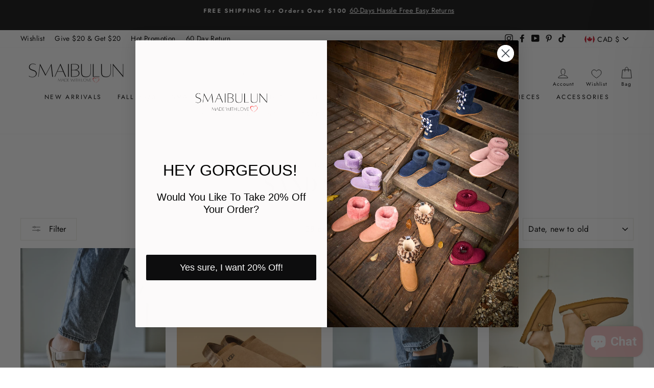

--- FILE ---
content_type: text/css
request_url: https://smaibulun.com/cdn/shop/t/85/assets/custom.css?v=74697611231270990441730198524
body_size: 1583
content:
#preview-bar-iframe{display:none}@keyframes progressAnimation{0%{width:0%;background-color:#fcc7bc}to{width:100%;background-color:#d87474}}.drawer--is-open .discountprogressbar .progressmade{background-image:linear-gradient(90deg,#fcc7bc 1.92%,#d87474 97.84%);animation:progressAnimation 6s;transition:2s linear;transition-property:width,background-color}.drawer--is-open .discountprogressbar .progressmade:after{content:"";display:inline-block;background:url(/cdn/shop/files/heart-bar.png?v=1697603260) no-repeat;width:8.5px;height:7.67px;float:right;margin:4px 7px 5px;background-size:contain}.trustbadge ul.payment-icons{text-align:left}.get_this_deal{background-image:linear-gradient(90deg,#d87474 1.92%,#fcc7bc 97.84%);padding:8px 10px;text-transform:uppercase;color:#fff;font-size:12px}.cart__checkout-wrapper .cart__checkout{display:flex;align-items:center;justify-content:center}.cart__checkout-wrapper .cart__checkout .lock-text{width:55%}.cart__checkout-wrapper .total-price{width:45%;position:relative}.cart__checkout-wrapper .total-price:before{content:"";display:block;width:1px;height:30px;position:absolute;left:0;background-color:#fff;top:-5px}.grid-product__content .variant-input-wrap label{padding:7px 10px;height:25px;width:25px;margin:10px 0 12px}.custom_quick_add_icon{position:absolute;z-index:9;font-size:24px;height:27px;width:28px;background:#fff;line-height:1;border-radius:30px;text-align:center;right:10px;bottom:8px;cursor:pointer}.mobile_custom_quick_add_content{display:none;position:fixed;height:100%;width:100%;background:#00000080;z-index:99999;top:0;left:0;justify-content:center;align-items:flex-end}.mobile_custom_quick_add_content.active{display:flex}.custom_quick_add_content,.sticky_quick_add_content{background:#fff;padding:15px;width:100%;display:none;position:relative}.mobile_custom_quick_add_content.active .custom_quick_add_content{display:block}.custom_quick_add_content .flexbox,.sticky_quick_add_content .flexbox{display:flex;justify-content:space-between;border-bottom:1px solid #e4e3e2;margin-bottom:20px}.custom_quick_add_content .variant__label,.sticky_quick_add_content .variant__label{display:none}.custom_quick_add_content .variant-input-wrap label,.sticky_quick_add_content .variant-input-wrap label{height:35px;width:35px}.custom_quick_add_content p,.sticky_quick_add_content p{font-weight:600}.custom_quick_add_content .model-close,.sticky_quick_add_content .model-close{cursor:pointer;position:absolute;right:10px;top:10px}.custom_quick_add_content ul,.sticky_quick_add_content ul{list-style:none;margin:0;max-height:250px;overflow-y:scroll}.custom_quick_add_content ul li,.sticky_quick_add_content ul li{border-top:1px solid #e4e3e2;padding:1rem .8125rem 1rem .375rem!important;margin:0;display:flex;justify-content:space-between}.custom_quick_add_content ul li.active,.sticky_quick_add_content ul li.active{background-color:#f7f7f7}.custom_quick_add_content ul li.active svg{display:block}.custom_quick_add_content ul li svg,.sticky_quick_add_content ul li svg{display:none}.custom_quick_add_content .product-quick-add__mobile-actions,.sticky_quick_add_content .product-quick-add__mobile-actions{border-top:1px solid #e4e3e2;display:-webkit-box;display:-ms-flexbox;display:flex;-webkit-box-pack:center;-ms-flex-pack:center;justify-content:center;padding:2.25rem 0 1.5rem!important;margin:0}.drawer__mobile_nav_collection .flexbox .multiple_collection .slick-list .slick-track{display:flex;justify-content:flex-start}.drawer__mobile_nav_collection{padding:5px 0 24px}.multiple_collection{display:none}.multiple_collection.slick-initialized{display:block}.drawer__mobile_nav_collection .slick-slide{padding:10px}.drawer__mobile_nav_collection .collection_list .collection_img{width:100%;height:110px}.wi-custom-predictive-results{max-height:100vh;top:50px}.drawer__mobile_nav_collection .collection_list .collection_img img{display:block;width:100%;height:100%;object-fit:cover}.site-header .mobile-navbar{border-top:1px solid rgba(51,49,50,.1);border-bottom:1px solid rgba(51,49,50,.1)}#NavDrawer .collection_list .collection_title{font-size:10px}@media only screen and (max-width: 768px){.yotpo-star-ratings-clickable{justify-content:center!important}.cart__checkout-wrapper .total-price:before{height:25px}header .mobile-navbar{display:flex!important;white-space:nowrap;overflow-x:scroll}}.bottom_discountbox{position:sticky;bottom:0;padding:18px 10px;z-index:99999}.bottom_discountbox .discountbox_wrapper{display:flex;align-items:center;justify-content:space-between}.bottom_discountbox .discountbox_wrapper .bottom-bar-close{background:#6d4e64;padding:3px 5px;border-radius:50px;cursor:pointer}.bottom_discountbox .discountbox_wrapper svg{fill:#fff;display:block}.bottom_discountbox .bottom_discount_text{color:#fff;margin-bottom:0;font-size:14px}.productimgs img,.promo-grid__bg img{transition:opacity .3s ease-in-out!important;animation:inherit!important;opacity:1!important}.productimgs img:hover,.promo-grid__slide-link:hover+.promo-grid__bg img{opacity:.5!important}.product__main-photos .sold_out_badge{background-color:#000;color:#fff;width:fit-content;padding:4px 17px;font-size:12px;text-transform:uppercase;position:absolute;top:37px;left:-36px;transform:rotate(270deg);letter-spacing:1px}.hengam-product-price-wrapper{justify-content:center}.hengam-product-price-wrapper .hengam-preorder-badge{margin-left:5px!important}.grid-product__tag.grid-product__tag--sold-out.grid-product__tag--preorder,.product__main-photos .sold_out_badge_mobile.sold_out_badge_preorder_mobile,.product__main-photos .sold_out_badge.sold_out_badge_preorder{background-color:#ff9c9c!important}.grid-product__tag.grid-product__tag--sold-out{position:absolute;top:35px;left:-37px;height:fit-content;color:#fff;background-color:#000;padding:9px 17px;font-size:12px;text-transform:uppercase;transform:rotate(270deg);letter-spacing:1px;z-index:2}.product__main-photos .sold_out_badge_mobile{background-color:#000;color:#fff;width:fit-content;padding:4px 17px;font-size:12px;text-transform:uppercase;position:relative;top:0;left:0;z-index:2;transform:translate(-37px,64px) rotate(270deg);letter-spacing:1px;display:none}.tag-list .tag .tag__checkbox-wrapper{cursor:pointer}@media screen and (max-width: 480px){.grid-product__tag.grid-product__tag--sold-out{padding:6px 10px;top:31px;left:-31px}}.allproducts{display:none;flex-wrap:nowrap;column-gap:15px;overflow-x:scroll}.allproducts .cart__item{display:block}.allproducts .sidebarform{width:160px!important}.drawer__inner .allproducts .cart__image{width:150px;margin-right:0}.allproducts .cart__item .cart__item-details{padding-top:10px}.allproducts .variant-input-wrap select{width:100%}.allproducts .cart__item .productvariant{margin:20px 0}.allproducts .cart__item-details .addtocartBtn button{width:100%}.drawer__inner .allproducts{margin-bottom:20px}.drawer--right.drawer--right{width:620px;display:flex;right:-620px}.drawer--right .drawer__contents{width:440px;border-left:1px solid #d9d9d1}.drawer--right .addproducts-desktop{width:180px;padding:20px 20px 10px;overflow-y:scroll;overflow-x:hidden}.drawer--right.drawer--is-open{transform:translate(-620px)}.addproducts-desktop .cart__item-title{padding:10px 0}.addproducts-desktop .cart__item-title .productprice{padding-top:5px}.addproducts-desktop .cart__item{display:block}.addproducts-desktop .cart__image{margin-right:0}.addproducts-desktop.frequentyadd h5{text-transform:capitalize;letter-spacing:2px;font-size:14px;margin-bottom:10px;background-color:transparent;color:#000;padding:0}.drawer--right .addproducts-desktop::-webkit-scrollbar-track{-webkit-box-shadow:inset 0 0 6px rgba(0,0,0,.3);border-radius:10px;background-color:#f5f5f5}.drawer--right .addproducts-desktop::-webkit-scrollbar{width:2px;background-color:#e5e5e5}.drawer--right .addproducts-desktop::-webkit-scrollbar-thumb{border-radius:10px;-webkit-box-shadow:inset 0 0 6px rgba(0,0,0,.3);background-color:#9a9a9a}.addproducts-desktop .variant-input-wrap select{width:100%}.free_gift_badge{color:#fff;background-color:#dc195e;padding:2px 10px;width:fit-content;white-space:nowrap;margin-bottom:20px}.addproducts-desktop .add-to-cart,#CartDrawer .add-to-cart{width:100%}#CartDrawer .drawer__header{height:50px!important}#CartDrawerForm .discountprogressbarcontaint{padding:5px 30px}#CartDrawerForm .drawer__scrollable{padding-top:5px}#CartDrawerForm .frequentyadd h5{color:#000;padding:5px;background-color:transparent;text-align:left;text-transform:capitalize;letter-spacing:1px}#CartDrawerForm .drawer__inner .allproducts{padding-top:0}#CartDrawerForm .cart__items .cart__item{padding-bottom:10px}.popup-right .variant_wrapper .option_wrapper{display:flex;flex-wrap:wrap;column-gap:10px;margin-bottom:3px 0}.popup-right .variant_wrapper .option_wrapper .option_name{margin-bottom:10px}.popup-right .addtocartBtn{margin-top:20px}.popup-right .popup_selectbox{display:none}.drawer .cart__remove{display:block}.cart__remove{width:100%;text-align:end}.cart__item-sub>div:first-child{margin-right:0}.cart__item-sub{align-items:center}.cart__remove .text-link{margin-top:0;color:#eeb0a7!important;font-size:13px;letter-spacing:1px;text-transform:uppercase;cursor:pointer}.popup-right .variant_wrapper .popup_size{margin:3px 0}.product-single__meta .yotpo-reviews-star-ratings-widget{justify-content:flex-start!important}#NavDrawer .drawer__contents .drawer__scrollable{padding-top:0!important}@media screen and (max-width: 768px){.product__main-photos .sold_out_badge{display:none}.product__main-photos .sold_out_badge_mobile{display:block}.allproducts{display:flex}.bottom_discountbox .bottom_discount_text{font-size:12px!important}.drawer--right .addproducts-desktop{display:none}.drawer--right.drawer--right{right:-328px;width:328px}.drawer--right.drawer--is-open{transform:translate(-328px)}.sidebarform .cart__item .cart__item-title{height:100%;overflow:hidden;max-height:40px}.drawer--right .drawer__contents{width:328px}.product-single__meta .yotpo-reviews-star-ratings-widget{justify-content:center!important}.bottom_discountbox{padding:5px 10px}.announcement-text p strong{display:block}}
/*# sourceMappingURL=/cdn/shop/t/85/assets/custom.css.map?v=74697611231270990441730198524 */


--- FILE ---
content_type: text/javascript
request_url: https://cdn.shopify.com/extensions/019aa04a-98e2-7618-8629-4c7b811b3715/pagefly-page-builder-198/assets/pagefly-htmlvideo2.js
body_size: -98
content:
class _pf_HTMLVideoHandler extends _pf_BaseElementLazyLoader{constructor({optionsObserver:e,...t}){super(e),Object.assign(this,t),this.init()}init(){this.container=document.querySelectorAll(this.selector),this.container.length&&_pf_executeChunk(this.container,this.handleElement.bind(this))}handleElement(e){let t="video"===e?.tagName?.toLowerCase()?e:e.querySelector("video");t&&("lazy"===t.getAttribute("data-lazyloading")?this.observerElement(()=>this.loadVideo({element:e,video:t}),e):this.loadVideo({element:e,video:t}))}addEvent({element:e,type:t,callback:i,options:a=!1}){e.addEventListener(t,i,a)}loadVideo({element:e,video:t}){let i=e.querySelector(".pf-video-cover-button"),a=e.querySelector(".pf-play-button");var l=t.hasAttribute("autoplay");let s=t.hasAttribute("controls");var o=t.hasAttribute("muted");i&&!l||this.setProp(t)&&this.removeProp(t);let d=e=>e.classList.add("pf-visibility-hidden"),n=e=>e.classList?.remove("pf-visibility-hidden");this.addEvent({element:t,type:"loadeddata",callback:()=>t&&n(t)}),this.addEvent({element:e,type:"click",callback:e=>{t.getAttribute("src")||this.setProp(t)&&this.removeProp(t),i&&!i.classList.contains("pf-visibility-hidden")?(t.play(),d(i)):s||(t.paused?t.play():t.pause())}}),this.addEvent({element:t,type:"pause",callback:()=>a&&n(a)}),this.addEvent({element:t,type:"play",callback:()=>a&&d(a)}),l&&o&&(i&&d(i),a&&d(a),t.play())}}let _pf_handleHTMLVideo2=async()=>{new _pf_HTMLVideoHandler({optionsObserver:{threshold:.3},selector:'[data-pf-type="HTML.Video2"], [data-pf-type="HTML.Video3"], .pf-media-bg-video'})};_pf_handleHTMLVideo2().catch(console.error);

--- FILE ---
content_type: text/javascript
request_url: https://d2jjzw81hqbuqv.cloudfront.net/integration/clients/smaibulun.min.js
body_size: 10866
content:
window.talkablePlacementsConfig = {"placements":[{"id":671381,"inclusion_matcher":{"blank":true},"inclusion_matchers":[{"blank":true}],"exclusion_matchers":[],"event_category":"purchase","device_types":["desktop","tablet","mobile"],"appearance":"popup","static_html":[],"has_live_campaigns":false,"custom_property_criteria":null},{"id":671382,"inclusion_matcher":{"host_pattern":null,"query_pattern":{},"path_pattern":"/pages/share"},"inclusion_matchers":[{"host_pattern":null,"query_pattern":{},"path_pattern":"/pages/share"},{"regexp":"/(checkouts|orders)"}],"exclusion_matchers":[],"event_category":"affiliate_member","device_types":["desktop","tablet","mobile"],"appearance":"inline","static_html":[],"has_live_campaigns":true,"custom_property_criteria":null},{"id":671385,"inclusion_matcher":{"blank":true},"inclusion_matchers":[{"blank":true}],"exclusion_matchers":[{"regexp":"/cart"},{"regexp":"/pages/share"}],"event_category":"affiliate_member","device_types":["desktop","tablet","mobile"],"appearance":"widget","static_html":[],"has_live_campaigns":false,"custom_property_criteria":null},{"id":671383,"inclusion_matcher":{"host_pattern":null,"query_pattern":{},"path_pattern":"/pages/referral-dashboard"},"inclusion_matchers":[{"host_pattern":null,"query_pattern":{},"path_pattern":"/pages/referral-dashboard"}],"exclusion_matchers":[],"event_category":"affiliate_member","device_types":["desktop","tablet","mobile"],"appearance":"inline","static_html":[],"has_live_campaigns":false,"custom_property_criteria":null},{"id":671384,"inclusion_matcher":{"blank":true},"inclusion_matchers":[{"blank":true}],"exclusion_matchers":[],"event_category":"affiliate_member","device_types":["desktop","tablet","mobile"],"appearance":"gleam","static_html":[],"has_live_campaigns":false,"custom_property_criteria":null}],"conversion_placements":[],"loyalty_placements":[],"integration_id":"smaibulun","site_url":"https://smaibulun.com","timestamp":1699931973};
/*! talkable-integration v5.0.3 | (c) Talkable | talkable.com */
"remove"in Element.prototype||(Element.prototype.remove=function(){this.parentNode&&this.parentNode.removeChild(this)}),function(window,document,JSON,Object){var customerData,UUID_KEY,UUID_REGEXP,LOYALTY_OPTIN_KEY,EMPTY_PLACEMENTS,IOS_REGEXP,ANDROID_REGEXP,MOBILE_PLATFORM_REGEXP,MOBILE_DEVICE_REGEXP,config,methods,utils,anotherIntegration=window.talkable||window.curebit,talkable=window.talkable=(customerData={},UUID_KEY="tkbl_cvuuid",UUID_REGEXP=/^[0-9a-f]{8}-[0-9a-f]{4}-[34][0-9a-f]{3}-[89ab][0-9a-f]{3}-[0-9a-f]{12}$/,LOYALTY_OPTIN_KEY="tkbl_loyalty_optin",EMPTY_PLACEMENTS=["0"],IOS_REGEXP=/(iPad|iPhone|iPod)/i,ANDROID_REGEXP=/Android/i,MOBILE_PLATFORM_REGEXP=/(android|bb\d+|meego).+mobile|avantgo|bada\/|blackberry|blazer|compal|elaine|fennec|hiptop|iemobile|ip(hone|od)|iris|kindle|lge |maemo|midp|mmp|mobile.+firefox|netfront|opera m(ob|in)i|palm( os)?|phone|p(ixi|re)\/|plucker|pocket|psp|series(4|6)0|symbian|treo|up\.(browser|link)|vodafone|wap|windows ce|xda|xiino/i,MOBILE_DEVICE_REGEXP=/1207|6310|6590|3gso|4thp|50[1-6]i|770s|802s|a wa|abac|ac(er|oo|s\-)|ai(ko|rn)|al(av|ca|co)|amoi|an(ex|ny|yw)|aptu|ar(ch|go)|as(te|us)|attw|au(di|\-m|r |s )|avan|be(ck|ll|nq)|bi(lb|rd)|bl(ac|az)|br(e|v)w|bumb|bw\-(n|u)|c55\/|capi|ccwa|cdm\-|cell|chtm|cldc|cmd\-|co(mp|nd)|craw|da(it|ll|ng)|dbte|dc\-s|devi|dica|dmob|do(c|p)o|ds(12|\-d)|el(49|ai)|em(l2|ul)|er(ic|k0)|esl8|ez([4-7]0|os|wa|ze)|fetc|fly(\-|_)|g1 u|g560|gene|gf\-5|g\-mo|go(\.w|od)|gr(ad|un)|haie|hcit|hd\-(m|p|t)|hei\-|hi(pt|ta)|hp( i|ip)|hs\-c|ht(c(\-| |_|a|g|p|s|t)|tp)|hu(aw|tc)|i\-(20|go|ma)|i230|iac( |\-|\/)|ibro|idea|ig01|ikom|im1k|inno|ipaq|iris|ja(t|v)a|jbro|jemu|jigs|kddi|keji|kgt( |\/)|klon|kpt |kwc\-|kyo(c|k)|le(no|xi)|lg( g|\/(k|l|u)|50|54|\-[a-w])|libw|lynx|m1\-w|m3ga|m50\/|ma(te|ui|xo)|mc(01|21|ca)|m\-cr|me(rc|ri)|mi(o8|oa|ts)|mmef|mo(01|02|bi|de|do|t(\-| |o|v)|zz)|mt(50|p1|v )|mwbp|mywa|n10[0-2]|n20[2-3]|n30(0|2)|n50(0|2|5)|n7(0(0|1)|10)|ne((c|m)\-|on|tf|wf|wg|wt)|nok(6|i)|nzph|o2im|op(ti|wv)|oran|owg1|p800|pan(a|d|t)|pdxg|pg(13|\-([1-8]|c))|phil|pire|pl(ay|uc)|pn\-2|po(ck|rt|se)|prox|psio|pt\-g|qa\-a|qc(07|12|21|32|60|\-[2-7]|i\-)|qtek|r380|r600|raks|rim9|ro(ve|zo)|s55\/|sa(ge|ma|mm|ms|ny|va)|sc(01|h\-|oo|p\-)|sdk\/|se(c(\-|0|1)|47|mc|nd|ri)|sgh\-|shar|sie(\-|m)|sk\-0|sl(45|id)|sm(al|ar|b3|it|t5)|so(ft|ny)|sp(01|h\-|v\-|v )|sy(01|mb)|t2(18|50)|t6(00|10|18)|ta(gt|lk)|tcl\-|tdg\-|tel(i|m)|tim\-|t\-mo|to(pl|sh)|ts(70|m\-|m3|m5)|tx\-9|up(\.b|g1|si)|utst|v400|v750|veri|vi(rg|te)|vk(40|5[0-3]|\-v)|vm40|voda|vulc|vx(52|53|60|61|70|80|81|83|85|98)|w3c(\-| )|webc|whit|wi(g |nc|nw)|wmlb|wonu|x700|yas\-|your|zeto|zte\-/i,config={testing:!1,debug:!1,verify_integration:!1,site_id:"",server:"https://www.talkable.com",version:"5.0.3",queue_check_interval:200,async:!1,url_length_limit:2e3,email_capture_show_offer:!0,email_capture_show_timeout:10,integration_platform:"",launch_campaigns:!0,launch_campaigns_retry_delay:1e3,launch_campaigns_retry_count:10},methods={},(utils={lastLoadedIframeName:[],gleamRewardCallback:void 0,placements:[],define:function(name,callback){if(methods[name])throw new Error("Method "+name+" already defined");methods[name]=callback},log:function(message,source){void 0!==window.console&&config.debug&&(source=source||"all-"+config.version,console.log(source+" >> "+message))},isObject:function(arg){return"[object Object]"===Object.prototype.toString.call(arg)},isInIframe:function(){return null!==window.self&&void 0!==window.self&&null!==window.top&&void 0!==window.top&&window.self!==window.top},serialize:function(object,prefix){var i,key;if(!object)return"";if(!prefix&&!this.isObject(object))throw new Error("Url parameters should be a javascript hash");var s=[];if(Array.isArray(object))for(i=0,object.length;i<object.length;++i)s.push(this.serialize(object[i],prefix+"[]"));else if(this.isObject(object)){for(key in object)if(this.hasProperty(object,key)){var prop=object[key];null!=prop&&(0===prop&&(prop=prop.toString()),null!=prefix&&(key=String(prefix)+"["+key+"]"),this.serialize(prop,key)&&s.push(this.serialize(prop,key)))}}else object&&s.push(String(encodeURIComponent(prefix.toString()))+"="+encodeURIComponent(object.toString()));return s.length?s.join("&"):""},merge:function(target,src){if("object"==typeof target){var dst={};for(var key in target)dst[key]=target[key];for(var srcKey in src)"object"==typeof src[srcKey]&&src[srcKey]&&target[srcKey]?dst[srcKey]=utils.merge(target[srcKey],src[srcKey]):dst[srcKey]=src[srcKey];return dst}},clone:function(object){return utils.merge(object,{})},postmessage:{send:function(json,target,targetElement){if(void 0===target)throw new Error("You must supply a target as a string");void 0===targetElement&&(targetElement=window.parent),targetElement.postMessage(JSON.stringify(json),target)},listen:function(callback){var parseHostname=function(url){var parser=document.createElement("a");return parser.href=url,parser.hostname},isOriginAllowed=function(origin){if(!origin)return!1;var originHostname=parseHostname(origin);return/\.talkable\.(com|local)$/.test(originHostname)||/^curebit(-(development|staging|test))?\.s3\.amazonaws\.com$/.test(originHostname)||/^(d2jjzw81hqbuqv|d3pfcpkel4p4mo|di6re4dxelnn2)\.cloudfront\.net$/.test(originHostname)||parseHostname(config.server)===originHostname},receiveMessage=function(message){if(isOriginAllowed(message.origin))try{var o=JSON.parse(message.data);o&&"object"==typeof o&&null!==o&&callback(o)}catch(ex){}else utils.log("Origin is not allowed: "+message.origin)};window.addEventListener?window.addEventListener("message",receiveMessage,!1):window.attachEvent("onmessage",receiveMessage)}},event_list:[],subscribe:function(event_name,iframe_name,callback){if(callback){for(var found=!1,i=0;i<utils.event_list.length;i++)if(utils.event_list[i].event_name===event_name&&utils.event_list[i].iframe_name===iframe_name&&utils.event_list[i].callback.toString()===callback.toString()){utils.event_list[i].callback=callback,found=!0;break}found||utils.event_list.push({event_name:event_name,iframe_name:iframe_name,callback:callback})}else utils.log("Subscribe: callback is required")},publish:function(name,iframe_name,data,is_global){var server=config.server,msg_data={type:name,iframe_name:iframe_name,data:data||{}};void 0!==is_global&&is_global&&(server="*"),-1!==utils.lastLoadedIframeName.indexOf(iframe_name)&&window.frames[iframe_name]?utils.postmessage.send(msg_data,server,window.frames[iframe_name]):this.subscribe("offer_loaded",iframe_name,(function(data,iframe_data){iframe_data.name===iframe_name&&utils.postmessage.send(msg_data,server,window.frames[iframe_name])}))},startListening:function(){utils.postmessage.listen((function(message){if(message.data&&message.data.transmit)for(var t=0;t<utils.lastLoadedIframeName.length;t++)utils.lastLoadedIframeName[t]!==message.iframe_name&&utils.publish(message.type,utils.lastLoadedIframeName[t],message.data,!0);for(var i=0;i<utils.event_list.length;i++)if(message.type===utils.event_list[i].event_name&&message.iframe_name&&utils.event_list[i].callback){var iframe=document.querySelector("#"+utils.event_list[i].iframe_name+" iframe")||document.querySelector('iframe[name="'+utils.event_list[i].iframe_name+'"]');iframe&&iframe.name===message.iframe_name&&utils.event_list[i].callback.call(talkable,message.data,iframe)}}))},launchCampaigns:function(){if("undefined"!=typeof talkablePlacementsConfig){var referralPlacements=utils.match_placements("affiliate_member",talkablePlacementsConfig.placements),conversionPlacements=utils.match_placements("email_capture_popup",talkablePlacementsConfig.conversion_placements),loyaltyDashboardPlacements=utils.match_placements("loyalty_dashboard",talkablePlacementsConfig.loyalty_placements),loyaltyWidgetPlacements=utils.match_placements("loyalty_widget",talkablePlacementsConfig.loyalty_placements),showCampaignCondition=utils.location_parameter("tkbl_campaign_id")||utils.location_parameter("campaign_tags");(showCampaignCondition||referralPlacements.length>0&&referralPlacements!==EMPTY_PLACEMENTS)&&window._talkableq.push(["register_affiliate",{}]),(showCampaignCondition||conversionPlacements.length>0&&conversionPlacements!==EMPTY_PLACEMENTS)&&window._talkableq.push(["show_email_capture_offer",{}]);var showLoyaltyDashboard=loyaltyDashboardPlacements.length>0&&loyaltyDashboardPlacements!==EMPTY_PLACEMENTS,showLoyaltyWidget=loyaltyWidgetPlacements.length>0&&loyaltyWidgetPlacements!==EMPTY_PLACEMENTS;(showCampaignCondition||showLoyaltyDashboard||showLoyaltyWidget)&&window._talkableq.push(["show_loyalty",{}])}},notifyIntegrationError:function(message,dev){utils.addImage(utils.namespace(window.talkable.config.server,window.talkable.config.site_id)+"/notify_integration_error.gif?"+utils.serialize({message:message,dev:dev}))},isBrowserSupported:function(){var ua=window.navigator.userAgent;return-1===ua.indexOf("MSIE 6.0")&&-1===ua.indexOf("MSIE 7.0")&&-1===ua.indexOf("MSIE 8.0")},getIframeCreationExtension:function(){return this.isBrowserSupported()?"html":"gif"},isGenerated:function(el){return"true"===el.getAttribute("data-talkable-generated")},hasProperty:function(options,key){return Object.prototype.hasOwnProperty.call(options,key)},setAttributes:function(element,attrs){for(var key in attrs)element.setAttribute(key,attrs[key])},location_parameter:function(name){for(var vars={},current_location=window.location.href.split("#")[0],hashes=current_location.slice(current_location.indexOf("?")+1).split("&"),i=0;i<hashes.length;i++){var hash=hashes[i].split("=");void 0!==hash[1]&&(vars[hash[0]]=decodeURIComponent(hash[1]))}return vars[name]},callbacks:{},before:function(method_name,callback){utils.callbacks[method_name]=callback},matches:function(matcher){if(!matcher||matcher.blank)return!0;if(matcher.regexp)return window.location.href.match(new RegExp(matcher.regexp));if(matcher.host_pattern&&matcher.host_pattern!==window.location.hostname)return!1;for(var name in matcher.query_pattern)if(-1===window.location.search.indexOf(name+"="+matcher.query_pattern[name]))return!1;if(matcher.path_pattern){if(talkablePlacementsConfig.site_url){var site_url=document.createElement("a");site_url.href=talkablePlacementsConfig.site_url+matcher.path_pattern,matcher.path_pattern=site_url.pathname.replace(/(^\/*)/g,"/")}if(matcher.path_pattern!==window.location.pathname)return!1}return!0},device_type:function(){var agent=window.navigator.userAgent;return agent.match(IOS_REGEXP)||agent.match(ANDROID_REGEXP)?agent.match(MOBILE_PLATFORM_REGEXP)||agent.substr(0,4).match(MOBILE_DEVICE_REGEXP)?"mobile":"tablet":"desktop"},match_placements:function(event_category,placements){void 0===event_category&&(event_category="affiliate_member"),void 0===placements&&(placements=talkablePlacementsConfig.placements);for(var matched=[],i=0;i<placements.length;i++){var placement=placements[i],exclusion_matched=!1,device_type=utils.device_type();if(!(placement.event_category&&placement.event_category!==event_category||placement.device_types&&device_type&&!(placement.device_types.indexOf(device_type)>=0))){if(placement.exclusion_matchers)for(var k=0;k<placement.exclusion_matchers.length&&!exclusion_matched;k++)exclusion_matched=utils.matches(placement.exclusion_matchers[k]);if(placement.has_live_campaigns||utils.log("Placement #"+placement.id+" has no live campaigns"),!exclusion_matched&&placement.has_live_campaigns)for(var matchers=placement.inclusion_matchers||[placement.inclusion_matcher],j=0;j<matchers.length;j++)if(utils.matches(matchers[j])){matched.push(placement.id),utils.placements.push(placement.id);break}}}return matched.length?matched:EMPTY_PLACEMENTS},matchLoyaltyPlacements:function(){var placementIds=utils.match_placements("loyalty_dashboard",talkablePlacementsConfig.loyalty_placements);return placementIds!==EMPTY_PLACEMENTS?{matchedPlacementIds:placementIds,path:"/loyalty/show"}:(placementIds=utils.match_placements("loyalty_widget",talkablePlacementsConfig.loyalty_placements))!==EMPTY_PLACEMENTS?{matchedPlacementIds:placementIds,path:"/loyalty/redeem_widget"}:void utils.log("No campaign placements matched for loyalty")},ensureInitialized:function(){if(!window.talkable.initialized)throw new Error("You need to call 'init' first")},namespace:function(server,site_id){return(server||config.server)+"/public/"+encodeURIComponent(site_id||config.site_id)},addImage:function(url){utils.log("addImage: "+url),document.images&&((new Image).src=url)},defaultIframeOptions:function(name){return{container:name=name||"talkable-offer",name:name+"-iframe"}},insertIframeIntoContainer:function(iframe,containerId){var containerEl=document.getElementById(containerId.replace("#",""));if(containerEl){containerEl.innerHTML="",containerEl.appendChild(iframe);for(var cs=document.querySelectorAll("#"+containerId),i=1;i<cs.length;i++)cs[i].remove()}else this.domReady((function(){(containerEl=document.getElementById(containerId.replace("#","")))?containerEl.innerHTML="":((containerEl=document.createElement("div")).setAttribute("data-talkable-generated",!0),containerEl.setAttribute("id",containerId),document.body.appendChild(containerEl)),containerEl.appendChild(iframe)}))},setIntegrationCss:function(data){if(data&&data.css){styleTag=document.createElement("style"),styleTag.id=data.attribute_value,styleTag.dataset.talkableIntegrationCss=!0,styleTag.type="text/css",styleTag.styleSheet?styleTag.styleSheet.cssText=data.css:styleTag.appendChild(document.createTextNode(data.css));var styleTagNode=document.getElementById(data.attribute_value);styleTagNode&&styleTagNode.remove(),document.body&&document.body.appendChild(styleTag)}},addIframeElement:function(url,options){utils.log("addIframeElement: "+url),(options=utils.clone(options||{})).frameBorder="0",options.allowTransparency=!0,options.src=url;var container=options.container||utils.generateRandomIframeName();delete options.container,utils.addRandomIframeName(options);var iframe=null,styleTag=null;return(iframe=document.createElement("iframe")).style.display="none",iframe.style.opacity="0",this.setAttributes(iframe,options),this.insertIframeIntoContainer(iframe,container),utils.subscribe("responsive_iframe_height",iframe.name,(function(data,iframe){iframe.style.height=data.height+"px"})),utils.subscribe("change_offer_state",iframe.name,(function(data,iframe){"inline"===data.campaign_appearance&&iframe.parentNode&&utils.isGenerated(iframe.parentNode)||data&&data.offer_state&&data.offer_state_attribute&&(data.width&&(iframe.style.width=data.width),data.height&&(iframe.style.height=data.height),data.integration_css&&utils.setIntegrationCss(data.integration_css),currentAttribute=document.body.getAttribute(data.offer_state_attribute)||"","add"===data.action&&-1===currentAttribute.indexOf(data.offer_state)?document.body.setAttribute(data.offer_state_attribute,(data.offer_state+" "+currentAttribute).trim()):"remove"===data.action?document.body.setAttribute(data.offer_state_attribute,currentAttribute.replace(data.offer_state,"").trim()):"set"===data.action&&document.body.setAttribute(data.offer_state_attribute,data.offer_state),setTimeout((function(){document.all&&!window.atob&&(document.body.className=document.body.className)}),0))})),utils.subscribe("change_loyalty_member_state",iframe.name,(function(data){"remove"===data.action?utils.deleteCookie(LOYALTY_OPTIN_KEY):"set"===data.action&&utils.setCookie(LOYALTY_OPTIN_KEY,!0)})),utils.subscribe("set_location",iframe.name,(function(data){if(data)if(utils.isInIframe()){var msg_data={type:"set_location",iframe_name:window.name,data:data};utils.postmessage.send(msg_data,"*",window.parent)}else data.href&&-1===data.href.toLowerCase().indexOf("javascript:")&&(window.location.href=data.href)})),utils.subscribe("scroll_to",iframe.name,(function(data,iframe){if(data.selector){var matches=document.querySelectorAll(data.selector);matches.length>0&&(data.y=matches[0].offsetTop)}window.scrollTo(data.x,data.y||iframe.offsetTop)})),utils.subscribe("offer_close",iframe.name,(function(data,iframe){var index=utils.lastLoadedIframeName.indexOf(iframe.name);-1!==index&&utils.lastLoadedIframeName.splice(index,1),iframe.style.display="none",styleTag&&styleTag.remove(),styleTag=null,setTimeout((function(){iframe.remove(),iframe=null}),1e3)})),utils.subscribe("offer_loaded",iframe.name,(function(data){if(utils.lastLoadedIframeName.push(iframe.name),data.perform_snapshot&&utils.scrapeDOM(),utils.gleamRewardCallback&&data.gleam_reward)try{utils.gleamRewardCallback(data.gleam_reward)}catch(ex){utils.log(ex)}"inline"===data.campaign_appearance&&iframe.parentNode&&utils.isGenerated(iframe.parentNode)||(data.integration_css||data.integration_css.css)&&((styleTag=document.createElement("style")).id=data.integration_css.attribute_value,styleTag.dataset.talkableIntegrationCss=!0,styleTag.type="text/css",styleTag.styleSheet?styleTag.styleSheet.cssText=data.integration_css.css:styleTag.appendChild(document.createTextNode(data.integration_css.css)),document.getElementById(data.integration_css.attribute_value)||document.body&&document.body.appendChild(styleTag),data.integration_css.attribute_name&&data.integration_css.attribute_value&&iframe.setAttribute(data.integration_css.attribute_name,data.integration_css.attribute_value),data.page_title&&iframe.setAttribute("title",data.page_title))})),iframe},buildJs:function(url){var result=document.createElement("script");return result.type="text/javascript",result.async=config.async,result.src=url,result},addJs:function(url){utils.log("addJs: "+url);var s=document.getElementsByTagName("script")[0];s.parentNode.insertBefore(utils.buildJs(url),s)},createUrl:function(path,parameters){var create_url=utils.namespace()+path,items=null;if((parameters=utils.merge({v:config.version},parameters)).o&&parameters.o.i&&(items=parameters.o.i,delete parameters.o.i),create_url=create_url+"?"+utils.serialize(parameters),items)for(var i=0;i<items.length;i++){var item=items[i],itemsParams="&"+utils.serialize({product_id:item.product_id,price:item.price,quantity:item.quantity},"o[i]["+i+"]");(create_url+itemsParams).length<config.url_length_limit&&(create_url+=itemsParams)}return create_url},formStaticWidget:function(options,urlParameters){var placement=utils.staticHtmlPlacement(urlParameters.matched_placement_ids);if(!placement)return!1;if(options.iframe.container&&options.iframe.container===options.trigger_widget.container)throw new Error("`trigger_widget` container should be different from `iframe` container.");if(!utils.isBrowserSupported())return!1;var iframeOptions=utils.merge(utils.defaultIframeOptions(),options.iframe),popupName=iframeOptions.name+"-popup",triggeredIframeOptions={container:popupName,name:popupName};options.trigger_widget&&options.trigger_widget.container&&(iframeOptions=utils.merge(utils.defaultIframeOptions(),options.trigger_widget),triggeredIframeOptions=utils.merge(triggeredIframeOptions,options.iframe));var iframe=utils.addIframeElement(placement.staticHtmlUrl,iframeOptions);return utils.subscribe("static_widget_triggered",iframe.name,(function(){(urlParameters=utils.clone(urlParameters)).matched_placement_ids=[placement.id],urlParameters.widget_enabled="false",urlParameters.cvuuid=utils.ensureUUID();var staticWidgetOfferUrl=utils.createUrl("/affiliate_members/create",urlParameters);utils.addIframeElement(staticWidgetOfferUrl,triggeredIframeOptions)})),!0},staticHtmlPlacement:function(matchedPlacementIds){for(var urls,placement,i=0,j=0,deviceType=this.device_type();i<talkablePlacementsConfig.placements.length;i++){if(placement=talkablePlacementsConfig.placements[i],!this.hasProperty(placement,"appearance"))return!1;if(!this.hasProperty(placement,"static_html"))return!1;if(-1!==matchedPlacementIds.indexOf(placement.id)&&"gleam"!==placement.appearance)break;placement=null}if(!placement)return!1;for(;j<placement.static_html.length;j++)if(urls=placement.static_html[j],this.hasProperty(urls,deviceType))return utils.merge(placement,{staticHtmlUrl:urls[deviceType]});return!1},formIframe:function(options,url_path,url_parameters){if(options.iframe.container&&options.iframe.container===options.trigger_widget.container)throw new Error("`trigger_widget` container should be different from `iframe` container.");url_path=url_path+"."+utils.getIframeCreationExtension(),url_parameters.o&&window.btoa&&(url_parameters.o.email&&(url_parameters.o.email=btoa(url_parameters.o.email)),url_parameters.o.phone_number&&(url_parameters.o.phone_number=btoa(url_parameters.o.phone_number))),url_parameters.cvuuid=utils.ensureUUID();var create_url=utils.createUrl(url_path,url_parameters);utils.showOffer(utils.merge(options,{url:create_url}))},showOffer:function(options){if(utils.isBrowserSupported()){var iframe_options=utils.merge(utils.defaultIframeOptions(),options.iframe),popupName=iframe_options.name+"-popup",triggered_iframe_options={container:popupName,name:popupName};options.trigger_widget&&options.trigger_widget.container&&(iframe_options=utils.merge(utils.defaultIframeOptions(),options.trigger_widget),triggered_iframe_options=utils.merge(triggered_iframe_options,options.iframe));var iframe=utils.addIframeElement(options.url,iframe_options);utils.subscribe("offer_triggered",iframe.name,(function(data){utils.addIframeElement(config.server+data.offer_share_path,triggered_iframe_options)}))}else utils.addImage(options.url)},cleanupRegisterData:function(data){delete data.campaign_tags,delete data.device,delete data.iframe,delete data.campaign_template,delete data.trigger_widget,delete data.tkbl_expand,delete data.custom_properties},extractOriginData:function(data,key){var result;return this.hasProperty(data,key)?(result=utils.merge(data.customer||{},data[key]),delete data.customer):result=data,result},doubleIntegrationCheck:function(){anotherIntegration&&parseInt(config.version)!==parseInt(anotherIntegration.config.version)&&utils.notifyIntegrationError("Another Talkable integration with site ID "+anotherIntegration.config.site_id+" and version "+anotherIntegration.config.version+" is present with current integration with site ID "+config.site_id+" and "+config.version+" version on "+window.location.href)},generateRandomIframeName:function(){return"talkable_integration_"+Math.random().toString(36).substring(2)},addRandomIframeName:function(params){var name=this.generateRandomIframeName();return params&&!params.name&&(params.name=name),name},scrapeDOM:function(){var iframeName=utils.lastLoadedIframeName[utils.lastLoadedIframeName.length-1];if(document.documentElement){var domString;if(document.doctype){var doctypeNode=document.doctype;domString="<!DOCTYPE "+doctypeNode.name+(doctypeNode.publicId?' PUBLIC "'+doctypeNode.publicId+'"':"")+(!doctypeNode.publicId&&doctypeNode.systemId?" SYSTEM":"")+(doctypeNode.systemId?' "'+doctypeNode.systemId+'"':"")+">"}domString+="<html>",domString+=document.documentElement.innerHTML,domString+="</html>",this.publish("dom_capture",iframeName,{dom:domString,url:document.location.href})}},domReady:function(callback){var ready=!1,detach=function(){document.addEventListener?(document.removeEventListener("DOMContentLoaded",completed),window.removeEventListener("load",completed)):(document.detachEvent("onreadystatechange",completed),window.detachEvent("onload",completed))},completed=function(){ready||!document.addEventListener&&"load"!==event.type&&"complete"!==document.readyState||(ready=!0,detach(),callback())};if("complete"===document.readyState)callback();else if(document.addEventListener)document.addEventListener("DOMContentLoaded",completed),window.addEventListener("load",completed);else{document.attachEvent("onreadystatechange",completed),window.attachEvent("onload",completed);var top=!1;try{top=null==window.frameElement&&document.documentElement}catch(e){}top&&top.doScroll&&function scrollCheck(){if(!ready){try{top.doScroll("left")}catch(e){return setTimeout(scrollCheck,50)}ready=!0,detach(),callback()}}()}},getCookie:function(name){var query="(^|; )"+name+"=([^;]*)";return(document.cookie.match(query)||[]).pop()},setCookie:function(name,value){if(name&&value){var date=new Date;date.setTime(date.getTime()+63072e7),document.cookie=name+"="+value+"; expires="+date.toGMTString()+"; path=/"}},deleteCookie:function(name){document.cookie=name+"=; path=/; expires=Thu, 01 Jan 1970 00:00:01 GMT;"},ensureUUID:function(){var uuid=utils.location_parameter(UUID_KEY);return UUID_REGEXP.test(uuid)||(uuid=this.getCookie(UUID_KEY)||this.generateUUID()),this.getCookie(UUID_KEY)!==uuid&&this.setCookie(UUID_KEY,uuid),uuid},generateUUID:function(){return"xxxxxxxx-xxxx-4xxx-yxxx-xxxxxxxxxxxx".replace(/[xy]/g,(function(c){var r=16*Math.random()|0;return("x"===c?r:3&r|8).toString(16)}))},ajax:function(params){var data=params.data||"",httpMethod=params.method||"GET";httpRequest=new XMLHttpRequest,httpRequest.open(httpMethod,params.url,!0),"POST"===httpMethod&&httpRequest.setRequestHeader("Content-Type","application/x-www-form-urlencoded; charset=UTF-8"),httpRequest.addEventListener("readystatechange",(function(){if(4===httpRequest.readyState)return httpRequest.response})),httpRequest.send(utils.serialize(data))},launchCampaignsCriteria:function(){return config.launch_campaigns&&config.site_id&&"undefined"!=typeof _talkableq}}).doubleIntegrationCheck(),utils.startListening(),(methods={init:function(options){var platform_exception=["magento","sfcc"];for(var key in!options.launch_campaigns&&platform_exception.includes(options.integration_platform)&&(options.launch_campaigns=!1),options)utils.hasProperty(options,key)&&(config[key]=options[key]);if(!config.site_id)throw new Error("site_id must be specified!");utils.ensureUUID(),talkable.initialized=!0},authenticate_customer:function(data){var registerData=utils.clone(data||{}),customer=registerData.customer?utils.clone(registerData.customer):registerData;utils.isObject(customer)&&(customerData=customer)},register_affiliate:function(data){utils.ensureInitialized();for(var registerData=utils.clone(data||{}),affiliate_member=registerData.customer||registerData.affiliate_member||{},options={iframe:registerData.iframe||{},trigger_widget:registerData.trigger_widget||{}},verify_integration=utils.location_parameter("tkbl_verify_integration")||config.verify_integration,url_parameters=["email","first_name","last_name","phone_number","traffic_source"],i=0;i<url_parameters.length;i++){var parameter=url_parameters[i];utils.location_parameter(parameter)&&(affiliate_member[parameter]=utils.location_parameter(parameter))}var matched_placement_ids=registerData.matched_placement_ids||utils.match_placements("affiliate_member"),parameters={o:utils.merge(customerData,affiliate_member),campaign_tags:utils.location_parameter("campaign_tags")||registerData.campaign_tags,affiliate_campaign_id:utils.location_parameter("tkbl_campaign_id"),custom_properties:registerData.custom_properties,integration_platform:config.integration_platform,tkbl_expand:utils.location_parameter("tkbl_expand")||registerData.expand_trigger_widget,matched_placement_ids:matched_placement_ids,ts:talkablePlacementsConfig.timestamp,ii:talkablePlacementsConfig.integration_id,vi:verify_integration};parameters.affiliate_campaign_id||parameters.campaign_tags||parameters.tkbl_expand?utils.formIframe(options,"/affiliate_members/create",parameters):matched_placement_ids!==EMPTY_PLACEMENTS?utils.formStaticWidget(options,parameters)||utils.formIframe(options,"/affiliate_members/create",parameters):utils.log("No campaign placements matched. Ignoring affiliate_member origin.")},register_purchase:function(data){utils.ensureInitialized();var registerData=utils.clone(data||{}),purchase=utils.extractOriginData(registerData,"purchase");purchase.customer_email&&(purchase.email=purchase.customer_email,delete purchase.customer_email);var items=purchase.items;delete purchase.items;var options={iframe:registerData.iframe||{},trigger_widget:registerData.trigger_widget||{}},campaign_tags=utils.location_parameter("campaign_tags")||registerData.campaign_tags,custom_properties=registerData.custom_properties,verify_integration=utils.location_parameter("tkbl_verify_integration")||config.verify_integration;utils.cleanupRegisterData(registerData);var parameters={o:utils.merge(customerData,purchase),campaign_tags:campaign_tags,affiliate_campaign_id:utils.location_parameter("tkbl_campaign_id"),custom_properties:custom_properties,integration_platform:config.integration_platform,matched_placement_ids:utils.match_placements("purchase"),ts:talkablePlacementsConfig.timestamp,ii:talkablePlacementsConfig.integration_id,vi:verify_integration};if(items){parameters.o.i=[];for(var i=0;i<items.length;i++){var item=items[i];parameters.o.i.push({product_id:item.product_id,price:item.price,quantity:item.quantity}),(item.url||item.image_url||item.title)&&methods._register_products([{product_id:item.product_id,url:item.url,image_url:item.image_url,title:item.title,price:item.price}])}}utils.formIframe(options,"/purchases/create",parameters)},register_event:function(data){utils.ensureInitialized();var registerData=utils.clone(data||{}),options={iframe:registerData.iframe||{},trigger_widget:registerData.trigger_widget||{}},campaign_tags=utils.location_parameter("campaign_tags")||registerData.campaign_tags,custom_properties=registerData.custom_properties,verify_integration=utils.location_parameter("tkbl_verify_integration")||config.verify_integration;utils.cleanupRegisterData(registerData);var event=utils.extractOriginData(registerData,"event"),parameters={o:utils.merge(customerData,event),campaign_tags:campaign_tags,affiliate_campaign_id:utils.location_parameter("tkbl_campaign_id"),custom_properties:custom_properties,integration_platform:config.integration_platform,matched_placement_ids:utils.match_placements(event.event_category),ts:talkablePlacementsConfig.timestamp,ii:talkablePlacementsConfig.integration_id,vi:verify_integration};utils.formIframe(options,"/events/create",parameters)},show_email_capture_offer:function(data){utils.ensureInitialized();var options={iframe:utils.defaultIframeOptions("talkable-email-capture-offer"),trigger_widget:{}},registerData=utils.clone(data||{}),matched_placement_ids=registerData.matched_placement_ids||utils.match_placements("email_capture_popup",talkablePlacementsConfig.conversion_placements),parameters={traffic_source:registerData.traffic_source,campaign_tags:registerData.campaign_tags,matched_placement_ids:matched_placement_ids},showAfter=1e3*config.email_capture_show_timeout;setTimeout((function(){config.email_capture_show_offer&&(matched_placement_ids!==EMPTY_PLACEMENTS?utils.formIframe(options,"/email_capture/offers/create",parameters):utils.log("No campaign placements matched."))}),showAfter)},show_loyalty:function(data){utils.ensureInitialized();var matchData=utils.matchLoyaltyPlacements();if(matchData){var registerData=utils.clone(data||{}),options={iframe:utils.defaultIframeOptions("talkable-loyalty"),trigger_widget:{}},urlParameters={campaign_id:utils.location_parameter("tkbl_campaign_id")||registerData.campaign_id,custom_properties:registerData.custom_properties||customerData.custom_properties||{},customer_id:registerData.customer_id||customerData.customer_id,email:registerData.email||customerData.email,first_name:registerData.first_name||customerData.first_name,last_name:registerData.last_name||customerData.last_name,matched_placement_ids:registerData.matched_placement_ids||matchData.matchedPlacementIds,optin:void 0===registerData.optin?utils.getCookie(LOYALTY_OPTIN_KEY):registerData.optin,phone_number:registerData.phone_number||customerData.phone_number};utils.formIframe(options,matchData.path,urlParameters)}},join_loyalty:function(data){utils.ensureInitialized();var matchData=utils.matchLoyaltyPlacements();if(matchData){var registerData=utils.clone(data||{}),url=utils.createUrl(matchData.path,{campaign_id:utils.location_parameter("tkbl_campaign_id")||registerData.campaign_id,custom_properties:registerData.custom_properties||customerData.custom_properties||{},customer_id:registerData.customer_id||customerData.customer_id,email:registerData.email||customerData.email,first_name:registerData.first_name||customerData.first_name,last_name:registerData.last_name||customerData.last_name,matched_placement_ids:registerData.matched_placement_ids||matchData.matchedPlacementIds,optin:!0,phone_number:registerData.phone_number||customerData.phone_number});utils.ajax({url:url,method:"GET"})}},register_loyalty_action:function(data){var registerData=utils.clone(data||{});if(void 0!==registerData.rule_identifier){var email=registerData.email||customerData.email,customProperties=registerData.custom_properties||customerData.custom_properties||{},url=utils.createUrl("/loyalty/actions"),params={email:email,custom_properties:customProperties,
rule_identifier:registerData.rule_identifier,traffic_source:registerData.traffic_source,campaign_id:utils.location_parameter("tkbl_campaign_id")||registerData.campaign_id};utils.ajax({url:url,method:"POST",data:params})}},show_offer:function(options){utils.showOffer(options)},gleam_reward:function(data){utils.gleamRewardCallback=data.callback},_register_products:function(products){utils.ensureInitialized();for(var i=0;i<products.length;i++)utils.addImage(utils.createUrl("/products/create.gif",{p:products[i]}))},talkable_loaded:function(callback){"function"==typeof callback&&callback()}}).show_loyalty_redeem_widget=methods.show_loyalty,{initialized:!1,config:config,before:utils.before,define:utils.define,methods:methods,domReady:utils.domReady,subscribe:utils.subscribe,publish:utils.publish,scrapeDOM:utils.scrapeDOM,match_placements:utils.match_placements,device_type:utils.device_type,check:function(){if("undefined"!=typeof _talkableq&&Array.isArray(_talkableq))for(;_talkableq.length>0;){var action=_talkableq.shift(),method=action[0],params=action[1];utils.callbacks[method]&&(params=utils.callbacks[method].call(talkable,params)||!1),methods[method]&&!1!==params?methods[method].call(talkable,params):utils.log('Method "'+method+'" does not exist or does not have any parameters')}},run:function(){talkable.check(),talkable._timer=setInterval(talkable.check,config.queue_check_interval),talkable._launch_campaigns_retry=setInterval((function(){utils.launchCampaignsCriteria()&&(clearInterval(talkable._launch_campaigns_retry),utils.launchCampaigns())}),config.launch_campaigns_retry_delay),setTimeout((function(){clearInterval(talkable._launch_campaigns_retry)}),config.launch_campaigns_retry_count*config.launch_campaigns_retry_delay)},_timer:null,_launch_campaigns_retry:null});function generateNewOrderId(){var e=6e4,a=+new Date,t=+(sessionStorage&&sessionStorage.getItem("tkbl_order_id"))||0;return t+e<a&&(t=a,sessionStorage&&sessionStorage.setItem("tkbl_order_id",t)),"shopify-generated-"+t}if(_TALKABLE_PER_CLIENT_CONFIG={server:"https://www.talkable.com",site_slug:"smaibulun"},window._talkableq=window._talkableq||[],_talkableq.unshift(["init",{site_id:_TALKABLE_PER_CLIENT_CONFIG.site_slug,server:_TALKABLE_PER_CLIENT_CONFIG.server,integration_platform:"shopify"}]),window.Shopify&&window.Shopify.checkout){var _talkable_checkout=window.Shopify.checkout,_talkable_order_items=[];for(var idx in _talkable_checkout.line_items)line=_talkable_checkout.line_items[idx],_talkable_order_items.push({product_id:line.sku||line.product_id,price:line.price,quantity:line.quantity,title:line.title});var _talkable_data={purchase:{order_number:_talkable_checkout.order_id||generateNewOrderId(),subtotal:_talkable_checkout.total_price,tax_amount:_talkable_checkout.total_tax,discount_amount:_talkable_checkout.discount&&_talkable_checkout.discount.applicable&&_talkable_checkout.discount.amount,shipping_amount:_talkable_checkout.shipping_rate&&_talkable_checkout.shipping_rate.price,coupon_code:_talkable_checkout.discount&&_talkable_checkout.discount.applicable?_talkable_checkout.discount.code:null,items:_talkable_order_items}};if(_talkable_checkout.shipping_address){var shipping_address=_talkable_checkout.shipping_address,shipping_fields=["address1","address2","city","province","zip","country"],address=[];for(var idx in shipping_fields){var address_key=shipping_fields[idx];shipping_address[address_key]&&address.push(shipping_address[address_key])}shipping_address.zip&&(_talkable_data.purchase.shipping_zip=shipping_address.zip),address.length&&(_talkable_data.purchase.shipping_address=address.join(", ")),_talkableq.push(["authenticate_customer",{email:_talkable_checkout.email,first_name:_talkable_checkout.shipping_address.first_name,last_name:_talkable_checkout.shipping_address.last_name}])}else _talkableq.push(["authenticate_customer",{email:_talkable_checkout.email}]);var talkableContainer=document.createElement("div");talkableContainer.setAttribute("id","pp-container"),document.body.appendChild(talkableContainer),_talkableq.push(["register_purchase",_talkable_data]),_talkableq.push(["talkable_loaded",function(){talkable.before("register_affiliate",function(e){return e.expand_trigger_widget=!0,e.custom_properties={appearance:"popup"},e.customer={traffic_source:"post-purchase"},e.iframe={name:"pp-iframe",container:"pp-container"},e})}])}else _talkableq.push(["talkable_loaded",function(){talkable.before("register_affiliate",function(e){return e.custom_properties={appearance:"inline"},e})}]),_talkableq.push(["gleam_reward",{callback:function(e){if(window.jQuery)$("body").on("submit","form[action='/cart']",function(){return $("<input />").attr("type","hidden").attr("name","discount").attr("value",e).appendTo($("form[action='/cart']")),!0});else{var a=document.getElementsByTagName("form"),t=document.createElement("input");t.type="hidden",t.name="discount",t.value=e;for(var i=0;i<a.length;i++)-1!==a[i].action.indexOf("/cart")&&a[i].appendChild(t)}}}]);talkable.run()}(window,document,JSON,Object);
//# sourceMappingURL=talkable-5.0.3.min.map

--- FILE ---
content_type: text/javascript
request_url: https://static.klaviyo.com/onsite/js/vendors~customerHubRoot~renderFavoritesButton~renderFavoritesIconButton.e0297f79f036a12e5807.js
body_size: 2948
content:
"use strict";(self.webpackChunk_klaviyo_onsite_modules=self.webpackChunk_klaviyo_onsite_modules||[]).push([[1316],{35710:function(e,t,r){r.d(t,{Z:function(){return d}});var n=r(18359),o=r(95612),s=r(26877);const a=n.use||(e=>{if("pending"===e.status)throw e;if("fulfilled"===e.status)return e.value;throw"rejected"===e.status?e.reason:(e.status="pending",e.then((t=>{e.status="fulfilled",e.value=t}),(t=>{e.status="rejected",e.reason=t})),e)}),i={dedupe:!0};s.$l.defineProperty(s.J$,"defaultValue",{value:s.u_});const u=(0,s.s6)(((e,t,r)=>{const{cache:u,compare:c,suspense:d,fallbackData:l,revalidateOnMount:f,revalidateIfStale:g,refreshInterval:p,refreshWhenHidden:E,refreshWhenOffline:h,keepPreviousData:v}=r,[w,m,b,D]=s.DY.get(u),[I,L]=(0,s.qC)(e),k=(0,n.useRef)(!1),y=(0,n.useRef)(!1),R=(0,n.useRef)(I),V=(0,n.useRef)(t),C=(0,n.useRef)(r),T=()=>C.current,M=()=>T().isVisible()&&T().isOnline(),[_,B,O,S]=(0,s.JN)(u,I),j=(0,n.useRef)({}).current,P=(0,s.o8)(l)?r.fallback[I]:l,N=(e,t)=>{for(const r in j){const n=r;if("data"===n){if(!c(e[n],t[n])){if(!(0,s.o8)(e[n]))return!1;if(!c(U,t[n]))return!1}}else if(t[n]!==e[n])return!1}return!0},x=(0,n.useMemo)((()=>{const e=!!I&&!!t&&((0,s.o8)(f)?!T().isPaused()&&!d&&(!!(0,s.o8)(g)||g):f),r=t=>{const r=(0,s.PM)(t);return delete r._k,e?{isValidating:!0,isLoading:!0,...r}:r},n=_(),o=S(),a=r(n),i=n===o?a:r(o);let u=a;return[()=>{const e=r(_());return N(e,u)?(u.data=e.data,u.isLoading=e.isLoading,u.isValidating=e.isValidating,u.error=e.error,u):(u=e,e)},()=>i]}),[u,I]),A=(0,o.useSyncExternalStore)((0,n.useCallback)((e=>O(I,((t,r)=>{N(r,t)||e()}))),[u,I]),x[0],x[1]),W=!k.current,F=w[I]&&w[I].length>0,q=A.data,K=(0,s.o8)(q)?P:q,$=A.error,J=(0,n.useRef)(K),U=v?(0,s.o8)(q)?J.current:q:K,Y=!(F&&!(0,s.o8)($))&&(W&&!(0,s.o8)(f)?f:!T().isPaused()&&(d?!(0,s.o8)(K)&&g:(0,s.o8)(K)||g)),H=!!(I&&t&&W&&Y),X=(0,s.o8)(A.isValidating)?H:A.isValidating,Z=(0,s.o8)(A.isLoading)?H:A.isLoading,z=(0,n.useCallback)((async e=>{const t=V.current;if(!I||!t||y.current||T().isPaused())return!1;let n,o,a=!0;const i=e||{},u=!b[I]||!i.dedupe,d=()=>s.w6?!y.current&&I===R.current&&k.current:I===R.current,l={isValidating:!1,isLoading:!1},f=()=>{B(l)},g=()=>{const e=b[I];e&&e[1]===o&&delete b[I]},p={isValidating:!0};(0,s.o8)(_().data)&&(p.isLoading=!0);try{if(u&&(B(p),r.loadingTimeout&&(0,s.o8)(_().data)&&setTimeout((()=>{a&&d()&&T().onLoadingSlow(I,r)}),r.loadingTimeout),b[I]=[t(L),(0,s.u3)()]),[n,o]=b[I],n=await n,u&&setTimeout(g,r.dedupingInterval),!b[I]||b[I][1]!==o)return u&&d()&&T().onDiscarded(I),!1;l.error=s.i_;const e=m[I];if(!(0,s.o8)(e)&&(o<=e[0]||o<=e[1]||0===e[1]))return f(),u&&d()&&T().onDiscarded(I),!1;const i=_().data;l.data=c(i,n)?i:n,u&&d()&&T().onSuccess(n,I,r)}catch(e){g();const t=T(),{shouldRetryOnError:r}=t;t.isPaused()||(l.error=e,u&&d()&&(t.onError(e,I,t),(!0===r||(0,s.mf)(r)&&r(e))&&(T().revalidateOnFocus&&T().revalidateOnReconnect&&!M()||t.onErrorRetry(e,I,t,(e=>{const t=w[I];t&&t[0]&&t[0](s.sj.ERROR_REVALIDATE_EVENT,e)}),{retryCount:(i.retryCount||0)+1,dedupe:!0}))))}return a=!1,f(),!0}),[I,u]),G=(0,n.useCallback)(((...e)=>(0,s.BN)(u,R.current,...e)),[]);if((0,s.LI)((()=>{V.current=t,C.current=r,(0,s.o8)(q)||(J.current=q)})),(0,s.LI)((()=>{if(!I)return;const e=z.bind(s.i_,i);let t=0;const r=(0,s.ko)(I,w,((r,n={})=>{if(r==s.sj.FOCUS_EVENT){const r=Date.now();T().revalidateOnFocus&&r>t&&M()&&(t=r+T().focusThrottleInterval,e())}else if(r==s.sj.RECONNECT_EVENT)T().revalidateOnReconnect&&M()&&e();else{if(r==s.sj.MUTATE_EVENT)return z();if(r==s.sj.ERROR_REVALIDATE_EVENT)return z(n)}}));return y.current=!1,R.current=I,k.current=!0,B({_k:L}),Y&&((0,s.o8)(K)||s.W6?e():(0,s.kw)(e)),()=>{y.current=!0,r()}}),[I]),(0,s.LI)((()=>{let e;function t(){const t=(0,s.mf)(p)?p(_().data):p;t&&-1!==e&&(e=setTimeout(r,t))}function r(){_().error||!E&&!T().isVisible()||!h&&!T().isOnline()?t():z(i).then(t)}return t(),()=>{e&&(clearTimeout(e),e=-1)}}),[p,E,h,I]),(0,n.useDebugValue)(U),d&&(0,s.o8)(K)&&I){if(!s.w6&&s.W6)throw new Error("Fallback data is required when using suspense in SSR.");V.current=t,C.current=r,y.current=!1;const e=D[I];if(!(0,s.o8)(e)){const t=G(e);a(t)}if(!(0,s.o8)($))throw $;{const e=z(i);(0,s.o8)(U)||(e.status="fulfilled",e.value=!0),a(e)}}return{mutate:G,get data(){return j.data=!0,U},get error(){return j.error=!0,$},get isValidating(){return j.isValidating=!0,X},get isLoading(){return j.isLoading=!0,Z}}})),c=s.w6?e=>{e()}:n.startTransition,d=(0,s.xD)(u,(()=>(e,t,r={})=>{const{mutate:o}=(0,s.kY)(),a=(0,n.useRef)(e),i=(0,n.useRef)(t),u=(0,n.useRef)(r),d=(0,n.useRef)(0),[l,f,g]=(e=>{const[,t]=(0,n.useState)({}),r=(0,n.useRef)(!1),o=(0,n.useRef)(e),a=(0,n.useRef)({data:!1,error:!1,isValidating:!1}),i=(0,n.useCallback)((e=>{let n=!1;const s=o.current;for(const t in e){const r=t;s[r]!==e[r]&&(s[r]=e[r],a.current[r]&&(n=!0))}n&&!r.current&&t({})}),[]);return(0,s.LI)((()=>(r.current=!1,()=>{r.current=!0}))),[o,a.current,i]})({data:s.i_,error:s.i_,isMutating:!1}),p=l.current,E=(0,n.useCallback)((async(e,t)=>{const[r,n]=(0,s.qC)(a.current);if(!i.current)throw new Error("Can’t trigger the mutation: missing fetcher.");if(!r)throw new Error("Can’t trigger the mutation: missing key.");const l=(0,s.PM)((0,s.PM)({populateCache:!1,throwOnError:!0},u.current),t),f=(0,s.u3)();d.current=f,g({isMutating:!0});try{const t=await o(r,i.current(n,{arg:e}),(0,s.PM)(l,{throwOnError:!0}));return d.current<=f&&(c((()=>g({data:t,isMutating:!1,error:void 0}))),null==l.onSuccess||l.onSuccess.call(l,t,r,l)),t}catch(e){if(d.current<=f&&(c((()=>g({error:e,isMutating:!1}))),null==l.onError||l.onError.call(l,e,r,l),l.throwOnError))throw e}}),[]),h=(0,n.useCallback)((()=>{d.current=(0,s.u3)(),g({data:s.i_,error:s.i_,isMutating:!1})}),[]);return(0,s.LI)((()=>{a.current=e,i.current=t,u.current=r})),{trigger:E,reset:h,get data(){return f.data=!0,p.data},get error(){return f.error=!0,p.error},get isMutating(){return f.isMutating=!0,p.isMutating}}}))},64994:function(e,t,r){r.d(t,{X3:function(){return E}});let n,o;const s=new WeakMap,a=new WeakMap,i=new WeakMap,u=new WeakMap,c=new WeakMap;let d={get(e,t,r){if(e instanceof IDBTransaction){if("done"===t)return a.get(e);if("objectStoreNames"===t)return e.objectStoreNames||i.get(e);if("store"===t)return r.objectStoreNames[1]?void 0:r.objectStore(r.objectStoreNames[0])}return g(e[t])},set:(e,t,r)=>(e[t]=r,!0),has:(e,t)=>e instanceof IDBTransaction&&("done"===t||"store"===t)||t in e};function l(e){return e!==IDBDatabase.prototype.transaction||"objectStoreNames"in IDBTransaction.prototype?(o||(o=[IDBCursor.prototype.advance,IDBCursor.prototype.continue,IDBCursor.prototype.continuePrimaryKey])).includes(e)?function(...t){return e.apply(p(this),t),g(s.get(this))}:function(...t){return g(e.apply(p(this),t))}:function(t,...r){const n=e.call(p(this),t,...r);return i.set(n,t.sort?t.sort():[t]),g(n)}}function f(e){return"function"==typeof e?l(e):(e instanceof IDBTransaction&&function(e){if(a.has(e))return;const t=new Promise(((t,r)=>{const n=()=>{e.removeEventListener("complete",o),e.removeEventListener("error",s),e.removeEventListener("abort",s)},o=()=>{t(),n()},s=()=>{r(e.error||new DOMException("AbortError","AbortError")),n()};e.addEventListener("complete",o),e.addEventListener("error",s),e.addEventListener("abort",s)}));a.set(e,t)}(e),t=e,(n||(n=[IDBDatabase,IDBObjectStore,IDBIndex,IDBCursor,IDBTransaction])).some((e=>t instanceof e))?new Proxy(e,d):e);var t}function g(e){if(e instanceof IDBRequest)return function(e){const t=new Promise(((t,r)=>{const n=()=>{e.removeEventListener("success",o),e.removeEventListener("error",s)},o=()=>{t(g(e.result)),n()},s=()=>{r(e.error),n()};e.addEventListener("success",o),e.addEventListener("error",s)}));return t.then((t=>{t instanceof IDBCursor&&s.set(t,e)})).catch((()=>{})),c.set(t,e),t}(e);if(u.has(e))return u.get(e);const t=f(e);return t!==e&&(u.set(e,t),c.set(t,e)),t}const p=e=>c.get(e);function E(e,t,{blocked:r,upgrade:n,blocking:o,terminated:s}={}){const a=indexedDB.open(e,t),i=g(a);return n&&a.addEventListener("upgradeneeded",(e=>{n(g(a.result),e.oldVersion,e.newVersion,g(a.transaction),e)})),r&&a.addEventListener("blocked",(e=>r(e.oldVersion,e.newVersion,e))),i.then((e=>{s&&e.addEventListener("close",(()=>s())),o&&e.addEventListener("versionchange",(e=>o(e.oldVersion,e.newVersion,e)))})).catch((()=>{})),i}const h=["get","getKey","getAll","getAllKeys","count"],v=["put","add","delete","clear"],w=new Map;function m(e,t){if(!(e instanceof IDBDatabase)||t in e||"string"!=typeof t)return;if(w.get(t))return w.get(t);const r=t.replace(/FromIndex$/,""),n=t!==r,o=v.includes(r);if(!(r in(n?IDBIndex:IDBObjectStore).prototype)||!o&&!h.includes(r))return;const s=async function(e,...t){const s=this.transaction(e,o?"readwrite":"readonly");let a=s.store;return n&&(a=a.index(t.shift())),(await Promise.all([a[r](...t),o&&s.done]))[0]};return w.set(t,s),s}d=(e=>({...e,get:(t,r,n)=>m(t,r)||e.get(t,r,n),has:(t,r)=>!!m(t,r)||e.has(t,r)}))(d)}}]);

--- FILE ---
content_type: text/javascript
request_url: https://smaibulun.com/cdn/shop/t/85/assets/custom.js?v=69026427840857382401730198524
body_size: 327
content:
$(document).ready(function(){$(".wi-search-header-close").length>0&&$(document).on("click",".wi-search-header-close",function(e){e.preventDefault(),$(".wi-desktop-center-serach-input").val(""),$(".wi-predictive-results").addClass("hide")}),$(".custom_quick_add_icon").click(function(e){e.preventDefault();var product_handle=$(this).data("product_handle"),url="/products/"+product_handle+"?section_id=mobile-quick-add";$.ajax({url,type:"GET",success:function(data){var jsonResponse=$(data).html();$(".mobile_custom_quick_add_content").html(jsonResponse).addClass("active")},error:function(xhr,status,error){console.log("AJAX request failed with error: "+error)}})}),$(document).on("click",".custom_quick_add_content ul li",function(e){e.preventDefault(),$(".custom_quick_add_content ul li").removeClass("active"),$(this).addClass("active"),$(".custom_quick_add_content button").removeAttr("disabled")}),$(document).on("click",".model-close",function(e){e.preventDefault(),$(".mobile_custom_quick_add_content").removeClass("active")});function wi_custom_addToCart(variantid,btnElement){$.ajax({type:"POST",url:"/cart/add.js",data:{quantity:1,id:variantid},dataType:"json",success:function(response){$(".mobile_custom_quick_add_content").removeClass("active"),document.dispatchEvent(new CustomEvent("ajaxProduct:added",{detail:{product:{quantity:1,id:variantid},addToCartBtn:btnElement}}))},error:function(xhr,status,error){console.log("Failed to add the product to the cart:",error)}})}$(document).on("click",".quick-add-to-cart",function(e){e.preventDefault();var variant_id=$(".variant-list li.active").data("variant_id");$this=$(this),wi_custom_addToCart(variant_id,$this)}),$(document).on("click",".text-link",function(e){e.preventDefault();var variant_id=$(this).attr("data-variant-id");$.ajax({type:"POST",url:"/cart/change.js",data:{quantity:0,id:variant_id},dataType:"json",success:function(response){$(".mobile_custom_quick_add_content").removeClass("active"),$(".cart__page").length>0?window.location.reload():document.dispatchEvent(new CustomEvent("ajaxProduct:added",{detail:{product:{quantity:0,id:variant_id}}}))},error:function(xhr,status,error){console.log("Failed to add the product to the cart:",error)}})}),$(document).on("click",".size_chart",function(e){e.preventDefault(),$(".sticky_quick_add_content").addClass("active")}),$(document).on("click",".model-close",function(e){e.preventDefault(),$(".sticky_quick_add_content").removeClass("active"),$(".sticky_color_swatch").removeClass("active")}),$(document).on("click",".color_chart",function(e){e.preventDefault(),$(".sticky_color_swatch").addClass("active")}),$(document).on("click",".product_variant_size",function(e){e.preventDefault(),$(".product_variant_size").removeClass("active"),$(this).addClass("active");var size=$(this).text().trim();$(".size_text").text(size),$(".sticky_size_btn").addClass("hide"),$(".sticky_add_to_bag").addClass("active"),$(".sticky_quick_add_content").removeClass("active")}),$(document).on("click",".sticky_add_to_bag",function(e){e.preventDefault();var variant_id=$(".product_variant_size.active").attr("data-variant_id");$this=$(this),wi_custom_addToCart(variant_id,$this)}),$(document).on("click",".sticky_size_btn",function(e){e.preventDefault();var window_width=$(window).width();window_width<=768&&($("html, body").animate({scrollTop:$(".wi-product_variant").offset().top-100},"300"),$(".sticky_add_to_cart").addClass("hide select_size_clicked"))}),$(document).on("click",".bottom-bar-close",function(e){$(".bottom_discountbox").css("display","none")}),$(document).on("click",".tab_submenu",function(){var collection_title=$(this).text();$(".tab_submenu").removeClass("active"),$(this).addClass("active");var data_collection_title=$(".wi_tab_list_products");for(let i=0;i<data_collection_title.length;i++){const collection_name=data_collection_title[i];var single_collection_products=$(collection_name),single_collection_title=$(collection_name).attr("data-collection-title");single_collection_title==collection_title&&($(".wi_tab_list_products").removeClass("active"),$(single_collection_products).addClass("active"))}}),$(document).on("click",".wi_btn_link",function(){$(".tab_submenu").removeClass("active"),$(".wi_tab_list_products").removeClass("active"),$(".wi_tab_list_products:first-child").addClass("active")}),$(document).on("click",".wi_header_title",function(){$(".tab_submenu").removeClass("active"),$(".wi_tab_list_products").removeClass("active"),$(".wi_tab_list_products:first-child").addClass("active")})}),$(window).scroll(function(){var is_clicked=$(".sticky_add_to_cart").hasClass("select_size_clicked"),scroll=$(window).scrollTop();scroll>=300?is_clicked==!1&&$(".sticky_add_to_cart").removeClass("hide"):$(".sticky_add_to_cart").addClass("hide")});
//# sourceMappingURL=/cdn/shop/t/85/assets/custom.js.map?v=69026427840857382401730198524
